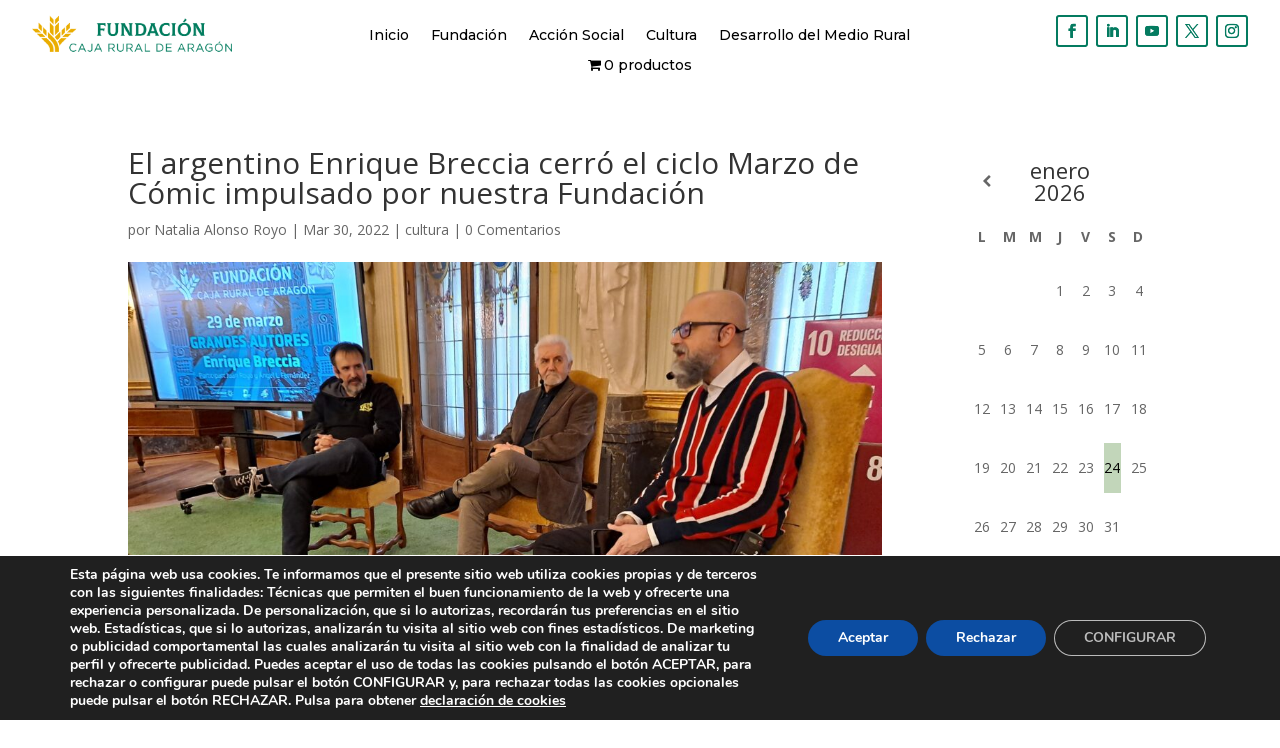

--- FILE ---
content_type: text/css
request_url: https://fundacioncajaruraldearagon.es/wp-content/themes/divi-child/style.css?ver=4.27.2
body_size: 4146
content:
/*
 Theme Name:     Divi Child
 Theme URI:      https://www.elegantthemes.com/gallery/divi/
 Description:    Divi Child Theme
 Author:         Sock Data
 Author URI:     https://sockdata.com
 Template:       Divi
 Version:        1.0.0
*/
 
 
/* =Theme customization starts here
------------------------------------------------------- */

.spaced {
	width: 100%;
}
.spaced td, 
.spaced tr {
	padding: 5px;
	border: 1px solid #CDCDCD;
}


.entry-content ol {
  list-style-position: inherit!important;
}

.wpcf7-text {
    background-color: #60c08773 !important;
    height: 30px !important;
    border: none !important;
    font-weight: 600 !important;
    width: 90% !important;
}
.wpcf7-submit {
    background-color: #7cda24 !important;
    border: none !important;
    width: 29% !important;
    height: 40px !important;
    text-transform: uppercase !important;
    font-weight: 700 !important;
    color: #fff !important;
}
input.wpcf7-form-control.wpcf7-submit:hover {
    background-color: #cddc39 !important;
}
#form1 {
    display: none;
}
span.wpcf7-list-item {
    display: inline-block;
    margin: 0;
}
.ct01 {
    z-index: 0;
}
.lista_voluntariado01 li {
    margin-bottom: 10px;
}
@media (min-width: 767px) {
    .blg_padd .category-breves-cultura {
        padding-bottom: 7% !important;
    }
}
@media (min-width: 767px) {
    .blg_padd .category-breves-social {
        padding-bottom: 7% !important;
    }
}
@media (min-width: 767px) {
    .blg_padd .category-breves-desarrollo {
        padding-bottom: 7% !important;
    }
}
.volun {
    width: 100%;
    border: 0 !important;
}
.volun td {
    width: 100%;
    padding-bottom: 10px;
    border: 0 !important;
    vertical-align: top;
}
.volun td:first-child {
    width: 30%;
    max-width: 150px;
    font-weight: 700;
    text-transform: uppercase;
    text-align: right;
    font-size: 17px;
}
.volun input {
    -webkit-transition: all 0.3s;
    -moz-transition: all 0.3s;
    -o-transition: all 0.3s;
    transition: all 0.3s;
    padding: 0 0 0 1px;
    border: 0;
    border-radius: 0;
    border-bottom: 1px solid #eef0f0 !important;
    text-transform: none;
    font-size: 17px !important;
}
.volun .wpcf7-text {
    background-color: #60c08700 !important;
    height: 30px !important;
    font-weight: 400 !important;
    width: 90% !important;
}
#menu-voluntariado-1 {
    text-align: center;
}
.volun .wpcf7-text:focus,
.wpcf7-confirm_email:focus,
.wpcf7-email:focus {
    background-repeat: no-repeat;
    background-image: url(https://fundacioncajaruraldearagon.es/wp-content/uploads/2018/11/bantierra-voluntariado-icono.png);
    background-position: 100% center;
    background-size: 20px 20px;
    box-shadow: 0 2px 0 0 #7cda24;
    border-bottom: 1px solid transparent;
}
.volun input::placeholder {
    font-size: 13px !important;
}
.volun input[type="confirm_email"] {
    width: 90% !important;
}
.volun select {
    text-transform: inherit;
    width: 90%;
    background-image: linear-gradient(45deg, transparent 50%, #199642 50%), linear-gradient(135deg, #199642 50%, transparent 50%), linear-gradient(to right, #b7e3c9, #b7e3c9);
    background-position: calc(100% - 20px) calc(1em + 2px), calc(100% - 15px) calc(1em + 2px), 100% 0;
    background-size: 5px 5px, 5px 5px, 2.5em 2.5em;
    background-repeat: no-repeat;
    background-color: #fff;
    border: thin solid #7cda24;
    border-radius: 4px;
    display: inline-block;
    line-height: 1.5em;
    padding: 0.5em 3.5em 0.5em 1em;
    margin: 0;
    -webkit-box-sizing: border-box;
    -moz-box-sizing: border-box;
    box-sizing: border-box;
    -webkit-appearance: none;
    -moz-appearance: none;
}
.volun p {
    font-size: 13px !important;
}
.volun p strong {
    font-size: 17px !important;
}
.vol_act h2 {
    padding: 15px;
    color: #60c087;
    font-size: 21px;
}
.vol_act h3 {
    padding: 15px;
    font-size: 16px;
    letter-spacing: 3px;
}
.vol_act h5 {
    padding: 15px;
    font-size: 15px;
    font-weight: 300;
}
.side_ac {
    position: relative;
}
.side_ac .fa {
    font-size: 24px;
    float: left;
    margin-right: 15px;
    padding-bottom: 60px;
    padding-right: 8px;
}
.side_ac h2 {
    font-size: 18px !important;
    margin-top: 0 !important;
    padding-top: 6px !important;
}
.um input[type="submit"].um-button {
    background: #7cda24 !important;
}
.um a.um-button:hover,
.um input[type="submit"].um-button:hover {
    background-color: #60c087 !important;
}
.um-field {
    width: 80% !important;
    padding: 15px 30px 15px 70px !important;
}
#wpuef_cid_c45-1851 {
    width: 20% !important;
}
.um-profile-nav-item.active a {
    background-color: #7cda24 !important;
}
.um-profile.um .um-profile-headericon a:hover {
    color: #7cda24 !important;
}
.um-cover-add:hover {
    color: #7cda24 !important;
}
.um-dropdown li a:hover {
    color: #7cda24 !important;
}
.um-faicon-cog::before {
    color: #7cda24 !important;
}
.um-link {
    color: #7cda24 !important;
}
.um-account-side li a.current span.um-account-icon,
.um-account-side li a.current:hover span.um-account-icon {
    color: #7cda24 !important;
}
#menu-voluntariado {
    text-align: center !important;
}
.et_header_style_centered #et-top-navigation .et-cart-info {
    display: none;
}
.volu_btn:hover {
    background-color: #60c087 !important;
    border-color: transparent !important;
}
.picker__header {
    background: #7cda24 !important;
}
.picker__box,
.picker__nav--next:hover,
.picker__nav--prev:hover,
.um .um-field-group-head,
.um .um-members-pagi span.current,
.um .um-members-pagi span.current:hover,
.um .um-profile-nav-item.active a,
.um .um-profile-nav-item.active a:hover,
.um-modal-btn,
.um-modal-btn.disabled,
.um-modal-btn.disabled:hover,
.um-modal-header,
.upload,
div.uimob800 .um-account-side li a.current,
div.uimob800 .um-account-side li a.current:hover {
    background: #7cda24 !important;
}
.picker--focused .picker__day--highlighted,
.picker--focused .picker__list-item--highlighted,
.picker--focused .picker__list-item--selected,
.picker__day--highlighted:hover,
.picker__day--infocus:hover,
.picker__day--outfocus:hover,
.picker__footer,
.picker__header,
.picker__list-item--highlighted:hover,
.picker__list-item--selected,
.picker__list-item--selected:hover,
.picker__list-item:hover,
.um .um-field-group-head:hover {
    background: #60c087 !important;
}
.em-booking-login-form input[type="password"],
.em-booking-login-form input[type="text"] {
    padding: 0 12px !important;
    width: 50%;
    display: block !important;
    -moz-border-radius: 2px !important;
    -webkit-border-radius: 2px !important;
    border-radius: 2px !important;
    outline: 0 !important;
    cursor: text !important;
    font-size: 15px !important;
    height: 40px !important;
    box-sizing: border-box !important;
    box-shadow: none !important;
    margin: 0 !important;
    position: static;
    outline: 0 !important;
}
.em-booking-login-form #em_wp-submit {
    color: #fff !important;
    border-color: rgba(255, 255, 255, 0) !important;
    background-color: #7cda24 !important;
    display: inline-block !important;
    position: relative !important;
    padding: 0.3em 1em !important;
    border: 2px solid !important;
    -webkit-border-radius: 3px !important;
    -moz-border-radius: 3px !important;
    border-radius: 3px !important;
    background-repeat: no-repeat !important;
    background-position: center !important;
    background-size: cover !important;
    font-size: 20px !important;
    font-weight: 500 !important;
    line-height: 1.7em !important;
    -webkit-transition: all 0.2s;
    -moz-transition: all 0.2s;
    transition: all 0.2s;
}
.em-booking-login-form #em_wp-submit:hover {
    background-color: #60c087 !important;
    border-color: transparent !important;
}
.em-booking-buttons #em-booking-submit {
    color: #fff !important;
    border-color: rgba(255, 255, 255, 0) !important;
    background-color: #7cda24 !important;
    display: inline-block !important;
    position: relative !important;
    padding: 0.3em 1em !important;
    border: 2px solid !important;
    -webkit-border-radius: 3px !important;
    -moz-border-radius: 3px !important;
    border-radius: 3px !important;
    background-repeat: no-repeat !important;
    background-position: center !important;
    background-size: cover !important;
    font-size: 20px !important;
    font-weight: 500 !important;
    line-height: 1.7em !important;
    -webkit-transition: all 0.2s;
    -moz-transition: all 0.2s;
    transition: all 0.2s;
}
.em-booking-buttons #em-booking-submit:hover {
    background-color: #60c087 !important;
    border-color: transparent !important;
}
.volun .wpcf7-textarea {
    width: 90% !important;
    height: 250px !important;
}
.volun select {
    margin-top: 22px !important;
}
.exp01 img {
    padding-top: 40px;
}
.no_r1 {
    display: none !important;
}
@media (max-width: 411px) {
    #main-footer .fa-3x {
        padding-left: 18px !important;
        margin-top: 0;
    }
    #main-footer #media_image-2 {
        margin-left: -45px !important;
    }
}
.et_pb_post a.more-link,
.et_pb_posts a.more-link {
    display: block;
    clear: both;
    padding: 5px 0;
    margin-top: 30px !important;
    border-bottom: 1px dotted #cedd3e;
    text-transform: uppercase;
    font-size: 14px;
}
#menu-voluntariado {
    padding-top: 10px !important;
}
.vol_car01 .et_pb_blurb_container {
    padding-left: 22px;
    padding-right: 22px;
}
.vol_car01 .et_pb_module_header {
    color: #60c087 !important;
    font-size: 22px !important;
}
#menu-voluntariado li a {
    font-weight: 800;
    font-size: 14px !important;
    color: #000 !important;
    letter-spacing: 0 !important;
}
.event img {
    width: 300px;
}
.event i {
    display: none;
}
.event h1 {
    color: #60c087 !important;
    font-weight: 800;
    text-transform: uppercase;
    font-size: 36px;
}
.event span.published {
    display: none;
}
.event .post-meta {
    display: none;
}
.em-booking-form {
    color: #60c087 !important;
}
div.em-booking-login label {
    width: 100px !important;
}
.vol_not01 h2 {
    font-size: 22px !important;
    color: #60c087 !important;
    padding-left: 22px !important;
    padding-right: 22px !important;
}
.vol_not01 p {
    padding-left: 22px !important;
    padding-right: 22px !important;
    padding-bottom: 22px !important;
}
.icono_entrada {
    color: #7cda24 !important;
    padding-right: 10px;
}
p.stock.in-stock {
    padding-top: 10px;
}
body.woocommerce .woocommerce-tabs {
    border: 1px solid #7cda24 !important;
}
body.woocommerce #content-area div.product .woocommerce-tabs ul.tabs,
body.woocommerce div.product .woocommerce-tabs ul.tabs {
    background: #7cda2430 !important;
}
body.woocommerce #content-area div.product .woocommerce-tabs ul.tabs li.active a,
body.woocommerce div.product .woocommerce-tabs ul.tabs li.active a {
    color: #60c087 !important;
}
p.woocommerce-notice.woocommerce-notice--success.woocommerce-thankyou-order-received {
    color: #60c087 !important;
    padding-bottom: 10px;
}
.boton_entrada_01 {
    display: inline-block;
    color: #fff !important;
    background-color: #7cda24;
    padding: 0.3em 2em 0.3em 0.7em;
    border: 2px solid transparent;
    transition: all 0.3s ease 0s;
    text-decoration: none;
}
.single_add_to_cart_button:hover {
    color: #60c087 !important;
}
.wc-forward:hover {
    color: #60c087 !important;
}
#place_order:hover {
    color: #60c087 !important;
}
a.woocommerce-MyAccount-downloads-file.button.alt:hover {
    color: #60c087 !important;
}
a#cn-accept-cookie:hover {
    color: #60c087 !important;
}
.page-id-1889 .woocommerce-message .wc-forward {
    display: none !important;
}
.page-id-1889 .woocommerce-cart-form__contents .button {
    display: none !important;
}
.volun3 select {
    margin-top: 0 !important;
}
.volun2 {
    background-color: #f4f4f4;
}
.volun2 input {
    border-bottom: 1px solid #7cda24 !important;
}
.volun input[type="number"],
.volun2 input[type="number"] {
    width: 180px !important;
}
.fa-3x {
    padding-left: 50px !important;
}
.woocommerce button.button,
.woocommerce-page button.button {
    color: #7cda24 !important;
}
#product-390779 > div > div.summary.entry-summary > form > button:hover {
    color: #7cda24 !important;
}
a.checkout-button.button.alt.wc-forward {
    color: #7cda24 !important;
}
a.checkout-button.button.alt.wc-forward:hover {
    color: #7cda24 !important;
}
.wp-pagenavi a:hover,
.wp-pagenavi span.current {
    color: #7cda24 !important;
}
.fca_tienda_01 img.attachment-woocommerce_thumbnail.size-woocommerce_thumbnail {
    border-radius: 20px;
}
.fca_tienda_01 h2.woocommerce-loop-product__title {
    text-align: center;
}
.fca_tienda_01 span.price {
    text-align: center;
}
.fca_tienda_01 span.woocommerce-Price-amount.amount {
    color: #047b60;
    font-size: 16px;
    text-align: center;
}
.fca_tienda_01 .et_overlay {
    border: none !important;
}
.entra_home_01 .entry-title {
    min-height: 110px;
}
.entra_home_01 .post-content-inner p {
    min-height: 215px !important;
}
.entra_home_01 .more-link {
    text-align: center !important;
}
.tiktok_fcra {
    width: 40px;
    position: relative;
    top: 7px;
    left: 42px;
}
.redes_foot_new a {
    color: #fff !important;
}
.redes_foot_new .fa-3x {
    font-size: 40px !important;
}
.redes_foot_new_movil .fa-3x {
    font-size: 30px !important;
    padding-left: 20px !important;
}
.redes_foot_new_movil a {
    color: #fff !important;
}
.redes_foot_new_movil .tiktok_fcra {
    width: 30px;
    position: relative;
    top: 4px;
    left: 19px;
}
.redes_foot_new_movil {
    margin-left: -25px;
}
.stock.in-stock {
    text-align: center !important;
    margin-bottom: 1%;
}
.single_add_to_cart_button.button.alt {
    display: block !important;
    margin-left: auto;
    margin-right: auto;
}
.fwr .et_pb_column_2 {
    border: solid 1px #7cda24;
    padding: 20px;
    margin-top: 14%;
}
#post-514 {
    display: none;
}
#post-1039 {
    display: none;
}
.grid {
    position: relative;
    clear: both;
    margin: 0 auto;
    padding: 1em 0 4em;
    max-width: 1000px;
    list-style: none;
    text-align: center;
}
.grid figure {
    position: relative;
    float: left;
    overflow: hidden;
    margin: 7px 1%;
    min-width: auto;
    max-width: auto;
    max-height: 550px;
    width: 100%;
    height: auto;
    background: #256343;
    text-align: center;
    cursor: pointer;
}
.grid figure img {
    position: relative;
    display: block;
    min-height: 95%;
    max-width: 100%;
    opacity: 0.8;
}
.grid figure figcaption {
    padding: 1em;
    color: #f4f4f4;
    text-transform: none;
    font-size: 1.5em;
    -webkit-backface-visibility: hidden;
    backface-visibility: hidden;
}
.grid figure figcaption::after,
.grid figure figcaption::before {
    pointer-events: none;
}
.grid figure figcaption,
.grid figure figcaption > a {
    position: absolute;
    top: 0;
    left: 0;
    width: 100%;
    height: 100%;
}
.grid figure figcaption > a {
    z-index: 1000;
    text-indent: 200%;
    white-space: nowrap;
    font-size: 0;
    opacity: 0;
}
.grid figure h2 {
    word-spacing: -0.15em;
    font-weight: 200;
}
.grid figure h2 span {
    font-weight: 600;
    color: #fff;
}
.grid figure h2,
.grid figure p {
    line-height: 1.5em;
    margin: 0;
}
.grid figure p {
    letter-spacing: 1px;
    font-size: 68.5%;
    font-family: sans-serif;
}
@media (max-width: 1367px) {
    .grid figure p {
        line-height: 1.2em !important;
    }
    .portatil.et_pb_row {
        max-width: 85% !important;
        width: 85% !important;
    }
}
@media (min-width: 1025px) {
    .grid figure p {
        line-height: 1.2em !important;
        font-size: 12px !important;
    }
    .grid figure figcaption {
        padding: 0.6em;
        padding-top: 0;
    }
}
@media (min-width: 1367px) {
    .grid figure p {
        line-height: 1.3em !important;
        font-size: 15px !important;
    }
    .grid figure figcaption {
        padding: 1em;
    }
}
@media (max-width: 1025px) {
    .grid figure p {
        line-height: 1.1em !important;
        font-size: 12px !important;
    }
    .grid figure h2 span {
        font-weight: 400;
        color: #fff;
        font-size: 17px;
    }
}
figure.effect-sarah {
    background: #42b078;
}
figure.effect-sarah img {
    max-width: none;
    width: -webkit-calc(100% + 20px);
    width: calc(100% + 20px);
    -webkit-transition: opacity 0.35s, -webkit-transform 0.35s;
    transition: opacity 0.35s, transform 0.35s;
    -webkit-transform: translate3d(-10px, 0, 0);
    transform: translate3d(-10px, 0, 0);
    -webkit-backface-visibility: hidden;
    backface-visibility: hidden;
}
figure.effect-sarah:hover img {
    opacity: 0.4;
    -webkit-transform: translate3d(0, 0, 0);
    transform: translate3d(0, 0, 0);
}
figure.effect-sarah figcaption {
    text-align: left;
}
figure.effect-sarah h2 {
    position: relative;
    overflow: hidden;
    padding: 0 0;
}
figure.effect-sarah h2::after {
    position: absolute;
    bottom: 0;
    left: 0;
    width: 100%;
    height: 3px;
    background: #fff;
    content: "";
    -webkit-transition: -webkit-transform 0.35s;
    transition: transform 0.35s;
    -webkit-transform: translate3d(-100%, 0, 0);
    transform: translate3d(-100%, 0, 0);
}
figure.effect-sarah:hover h2::after {
    -webkit-transform: translate3d(0, 0, 0);
    transform: translate3d(0, 0, 0);
}
figure.effect-sarah p {
    padding: 1em 0;
    opacity: 0;
    -webkit-transition: opacity 0.35s, -webkit-transform 0.35s;
    transition: opacity 0.35s, transform 0.35s;
    -webkit-transform: translate3d(100%, 0, 0);
    transform: translate3d(100%, 0, 0);
}
figure.effect-sarah:hover p {
    opacity: 1;
    -webkit-transform: translate3d(0, 0, 0);
    transform: translate3d(0, 0, 0);
}
.footer-creator {
    text-align: center;
    float: right;
    max-width: 100px;
    margin-right: 35px;
    margin-top: -5px;
}
#footer-info {
    float: none;
    padding-bottom: 10px;
    color: #fff;
    text-align: left;
}
.fa-3x {
    font-size: 3.4em;
    padding-left: 65px;
    margin-top: 14px;
}
#main-footer .container {
    position: relative;
    text-align: center;
}
#footer-widgets {
    padding: 2% 0 0;
    margin-left: 50px;
}
#media_image-3 {
    margin-left: 60px;
}
.et_pb_gutters3 .footer-widget {
    margin: 0;
}
.et_pb_gutters3.et_pb_footer_columns4 .footer-widget {
    width: 32.875% !important;
}
#custom_html-4 {
    margin-bottom: 0 !important;
}
#custom_html-5 {
    margin-bottom: 0 !important;
}
#custom_html-6 {
    margin-bottom: 0 !important;
}
#main-content .container:before {
    background: 0 0;
}
.simcal-default-calendar-grid.simcal-default-calendar-light .simcal-day-void,
.simcal-default-calendar-grid.simcal-default-calendar-light .simcal-day-void:hover {
    background-color: #fff;
}
.simcal-event-details p:nth-child(4) {
    display: none !important;
}
.simcal-event-start-date {
    display: none;
}
.simcal-events-title {
    display: none !important;
}
.simcal-default-calendar-grid > table {
    max-width: 430px;
    margin: 0 auto !important;
    float: right;
}
.simcal-default-calendar-grid > table,
.simcal-default-calendar-grid > table th {
    border: 0 !important;
}
.simcal-default-calendar-grid > table tbody td {
    padding: 0 !important;
    border: 5px solid #fff !important;
}
.simcal-default-calendar-grid .simcal-day > div {
    box-sizing: content-box;
    display: block;
    height: 100%;
    position: relative;
    overflow: hidden;
    height: auto;
    max-width: 100% !important;
    padding: 0 !important;
    border: 2px solid #fff !important;
    height: 50px !important;
    min-height: 50px !important;
    overflow: hidden;
}
.simcal-default-calendar-grid .simcal-day-number {
    padding: 0 !important;
    line-height: 50px;
    transition: all 0.2s linear 0.2s;
}
.simcal-default-calendar-grid.simcal-default-calendar-light .simcal-day-number {
    background: rgba(0, 0, 0, 0);
}
.simcal-default-calendar-grid .simcal-day-has-events > div:hover .simcal-day-number {
    height: auto !important;
    background-color: #b6e891 !important;
}
.simcal-default-calendar-grid.simcal-default-calendar-light .simcal-day:hover {
    background-color: rgba(0, 0, 0, 0);
}
.simcal-default-calendar-grid.simcal-default-calendar-light .simcal-day-has-events:hover {
    background-color: #fff;
}
.simcal-default-calendar-grid .simcal-events-dots {
    color: transparent !important;
    position: absolute;
    top: 0;
    width: 100%;
    height: 100%;
}
.simcal-default-calendar-grid .simcal-events-dots b {
    color: transparent !important;
}
.container {
    max-width: 1250px;
}
@media (min-width: 981px) {
    .et_pb_gutters3 .footer-widget {
        margin: 0;
    }
}
@media (max-width: 980px) {
    .fwr {
        width: 95%;
        max-width: 95%;
    }
}
@media (max-width: 980px) {
    .et_fixed_nav #main-header,
    .et_fixed_nav #top-header,
    .et_non_fixed_nav.et_transparent_nav #main-header,
    .et_non_fixed_nav.et_transparent_nav #top-header {
        position: fixed !important;
    }
    .logo_container {
        display: none;
    }
}
.et_mobile_menu {
    overflow: scroll !important;
    max-height: 83vh;
}
p:last-of-type {
    padding-bottom: 1em;
}
.blogg .et_pb_post > .et_main_video_container {
    display: none !important;
}
